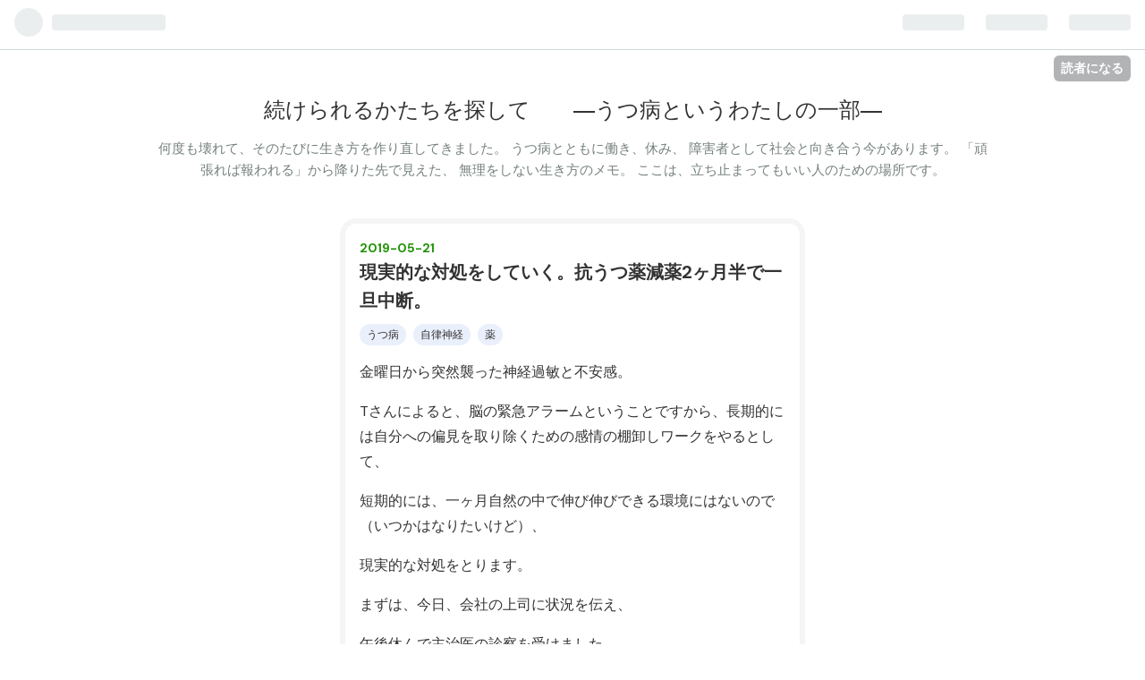

--- FILE ---
content_type: text/html; charset=utf-8
request_url: https://www.artofnaturalway.com/entry/2019/05/21/141810
body_size: 13039
content:
<!DOCTYPE html>
<html
  lang="ja"

data-admin-domain="//blog.hatena.ne.jp"
data-admin-origin="https://blog.hatena.ne.jp"
data-author="ketoraaa"
data-avail-langs="ja en"
data-blog="naturalway.hatenablog.jp"
data-blog-host="naturalway.hatenablog.jp"
data-blog-is-public="1"
data-blog-name="続けられるかたちを探して　　―うつ病というわたしの一部―"
data-blog-owner="ketoraaa"
data-blog-show-ads=""
data-blog-show-sleeping-ads=""
data-blog-uri="https://www.artofnaturalway.com/"
data-blog-uuid="8599973812297937557"
data-blogs-uri-base="https://www.artofnaturalway.com"
data-brand="pro"
data-data-layer="{&quot;hatenablog&quot;:{&quot;admin&quot;:{},&quot;analytics&quot;:{&quot;brand_property_id&quot;:&quot;&quot;,&quot;measurement_id&quot;:&quot;&quot;,&quot;non_sampling_property_id&quot;:&quot;&quot;,&quot;property_id&quot;:&quot;UA-126257702-1&quot;,&quot;separated_property_id&quot;:&quot;UA-29716941-26&quot;},&quot;blog&quot;:{&quot;blog_id&quot;:&quot;8599973812297937557&quot;,&quot;content_seems_japanese&quot;:&quot;true&quot;,&quot;disable_ads&quot;:&quot;custom_domain&quot;,&quot;enable_ads&quot;:&quot;false&quot;,&quot;enable_keyword_link&quot;:&quot;false&quot;,&quot;entry_show_footer_related_entries&quot;:&quot;true&quot;,&quot;force_pc_view&quot;:&quot;false&quot;,&quot;is_public&quot;:&quot;true&quot;,&quot;is_responsive_view&quot;:&quot;false&quot;,&quot;is_sleeping&quot;:&quot;false&quot;,&quot;lang&quot;:&quot;ja&quot;,&quot;name&quot;:&quot;\u7d9a\u3051\u3089\u308c\u308b\u304b\u305f\u3061\u3092\u63a2\u3057\u3066\u3000\u3000\u2015\u3046\u3064\u75c5\u3068\u3044\u3046\u308f\u305f\u3057\u306e\u4e00\u90e8\u2015&quot;,&quot;owner_name&quot;:&quot;ketoraaa&quot;,&quot;uri&quot;:&quot;https://www.artofnaturalway.com/&quot;},&quot;brand&quot;:&quot;pro&quot;,&quot;page_id&quot;:&quot;entry&quot;,&quot;permalink_entry&quot;:{&quot;author_name&quot;:&quot;ketoraaa&quot;,&quot;categories&quot;:&quot;\u3046\u3064\u75c5\t\u81ea\u5f8b\u795e\u7d4c\t\u85ac&quot;,&quot;character_count&quot;:599,&quot;date&quot;:&quot;2019-05-21&quot;,&quot;entry_id&quot;:&quot;17680117127154142868&quot;,&quot;first_category&quot;:&quot;\u3046\u3064\u75c5&quot;,&quot;hour&quot;:&quot;14&quot;,&quot;title&quot;:&quot;\u73fe\u5b9f\u7684\u306a\u5bfe\u51e6\u3092\u3057\u3066\u3044\u304f\u3002\u6297\u3046\u3064\u85ac\u6e1b\u85ac2\u30f6\u6708\u534a\u3067\u4e00\u65e6\u4e2d\u65ad\u3002&quot;,&quot;uri&quot;:&quot;https://www.artofnaturalway.com/entry/2019/05/21/141810&quot;},&quot;pro&quot;:&quot;pro&quot;,&quot;router_type&quot;:&quot;blogs&quot;}}"
data-device="pc"
data-dont-recommend-pro="false"
data-global-domain="https://hatena.blog"
data-globalheader-color="b"
data-globalheader-type="pc"
data-has-touch-view="1"
data-help-url="https://help.hatenablog.com"
data-page="entry"
data-parts-domain="https://hatenablog-parts.com"
data-plus-available="1"
data-pro="true"
data-router-type="blogs"
data-sentry-dsn="https://03a33e4781a24cf2885099fed222b56d@sentry.io/1195218"
data-sentry-environment="production"
data-sentry-sample-rate="0.1"
data-static-domain="https://cdn.blog.st-hatena.com"
data-version="bf9b33cb6c06fe563d48131cfbdaa7"




  data-initial-state="{}"

  >
  <head prefix="og: http://ogp.me/ns# fb: http://ogp.me/ns/fb# article: http://ogp.me/ns/article#">

  

  
  <meta name="viewport" content="width=device-width, initial-scale=1.0" />


  


  

  <meta name="robots" content="max-image-preview:large" />


  <meta charset="utf-8"/>
  <meta http-equiv="X-UA-Compatible" content="IE=7; IE=9; IE=10; IE=11" />
  <title>現実的な対処をしていく。抗うつ薬減薬2ヶ月半で一旦中断。 - 続けられるかたちを探して　　―うつ病というわたしの一部―</title>

  
  <link rel="canonical" href="https://www.artofnaturalway.com/entry/2019/05/21/141810"/>



  

<meta itemprop="name" content="現実的な対処をしていく。抗うつ薬減薬2ヶ月半で一旦中断。 - 続けられるかたちを探して　　―うつ病というわたしの一部―"/>

  <meta itemprop="image" content="https://cdn.image.st-hatena.com/image/scale/e7a1a8f4407c97efcedae82e7d9bdfc16fc60a74/backend=imagemagick;version=1;width=1300/https%3A%2F%2Fcdn-ak.f.st-hatena.com%2Fimages%2Ffotolife%2Fk%2Fketoraaa%2F20190521%2F20190521141738.jpg"/>


  <meta property="og:title" content="現実的な対処をしていく。抗うつ薬減薬2ヶ月半で一旦中断。 - 続けられるかたちを探して　　―うつ病というわたしの一部―"/>
<meta property="og:type" content="article"/>
  <meta property="og:url" content="https://www.artofnaturalway.com/entry/2019/05/21/141810"/>

  <meta property="og:image" content="https://cdn.image.st-hatena.com/image/scale/e7a1a8f4407c97efcedae82e7d9bdfc16fc60a74/backend=imagemagick;version=1;width=1300/https%3A%2F%2Fcdn-ak.f.st-hatena.com%2Fimages%2Ffotolife%2Fk%2Fketoraaa%2F20190521%2F20190521141738.jpg"/>

<meta property="og:image:alt" content="現実的な対処をしていく。抗うつ薬減薬2ヶ月半で一旦中断。 - 続けられるかたちを探して　　―うつ病というわたしの一部―"/>
    <meta property="og:description" content="金曜日から突然襲った神経過敏と不安感。 Tさんによると、脳の緊急アラームということですから、長期的には自分への偏見を取り除くための感情の棚卸しワークをやるとして、 短期的には、一ヶ月自然の中で伸び伸びできる環境にはないので（いつかはなりたいけど）、 現実的な対処をとります。 まずは、今日、会社の上司に状況を伝え、 午後休んで主治医の診察を受けました。 主治医の見立てでは、 楽しく楽しくないじゃなくて、ちょっとインドが濃かったかなぁー。 抗うつ薬の中断症状の可能性もあるので、とりあえず、2日ごとにしていた抗うつ薬は毎日に戻してOK。 それ以外の精神安定剤ジアゼパムと睡眠薬マイスリーの対処も、わた…" />
<meta property="og:site_name" content="続けられるかたちを探して　　―うつ病というわたしの一部―"/>

  <meta property="article:published_time" content="2019-05-21T05:18:10Z" />

    <meta property="article:tag" content="うつ病" />
    <meta property="article:tag" content="自律神経" />
    <meta property="article:tag" content="薬" />
      <meta name="twitter:card"  content="summary_large_image" />
    <meta name="twitter:image" content="https://cdn.image.st-hatena.com/image/scale/e7a1a8f4407c97efcedae82e7d9bdfc16fc60a74/backend=imagemagick;version=1;width=1300/https%3A%2F%2Fcdn-ak.f.st-hatena.com%2Fimages%2Ffotolife%2Fk%2Fketoraaa%2F20190521%2F20190521141738.jpg" />  <meta name="twitter:title" content="現実的な対処をしていく。抗うつ薬減薬2ヶ月半で一旦中断。 - 続けられるかたちを探して　　―うつ病というわたしの一部―" />    <meta name="twitter:description" content="金曜日から突然襲った神経過敏と不安感。 Tさんによると、脳の緊急アラームということですから、長期的には自分への偏見を取り除くための感情の棚卸しワークをやるとして、 短期的には、一ヶ月自然の中で伸び伸びできる環境にはないので（いつかはなりたいけど）、 現実的な対処をとります。 まずは、今日、会社の上司に状況を伝え、 午後…" />  <meta name="twitter:app:name:iphone" content="はてなブログアプリ" />
  <meta name="twitter:app:id:iphone" content="583299321" />
  <meta name="twitter:app:url:iphone" content="hatenablog:///open?uri=https%3A%2F%2Fwww.artofnaturalway.com%2Fentry%2F2019%2F05%2F21%2F141810" />  <meta name="twitter:site" content="@Naturalway_2020" />
  
    <meta name="description" content="金曜日から突然襲った神経過敏と不安感。 Tさんによると、脳の緊急アラームということですから、長期的には自分への偏見を取り除くための感情の棚卸しワークをやるとして、 短期的には、一ヶ月自然の中で伸び伸びできる環境にはないので（いつかはなりたいけど）、 現実的な対処をとります。 まずは、今日、会社の上司に状況を伝え、 午後休んで主治医の診察を受けました。 主治医の見立てでは、 楽しく楽しくないじゃなくて、ちょっとインドが濃かったかなぁー。 抗うつ薬の中断症状の可能性もあるので、とりあえず、2日ごとにしていた抗うつ薬は毎日に戻してOK。 それ以外の精神安定剤ジアゼパムと睡眠薬マイスリーの対処も、わた…" />
    <meta name="keywords" content="うつ病, うつ病体験ブログ, うつ病体験談, うつ病闘病記, うつ病克服, うつ病治療, 休職, メンタルヘルス, 精神疾患, うつ病回復, うつ病記録, うつ病ブログ, うつ病と仕事, うつ病と生活, うつ病支援, うつ病セルフケア" />


  
<script
  id="embed-gtm-data-layer-loader"
  data-data-layer-page-specific="{&quot;hatenablog&quot;:{&quot;blogs_permalink&quot;:{&quot;blog_afc_issued&quot;:&quot;false&quot;,&quot;has_related_entries_with_elasticsearch&quot;:&quot;true&quot;,&quot;is_author_pro&quot;:&quot;true&quot;,&quot;is_blog_sleeping&quot;:&quot;false&quot;,&quot;entry_afc_issued&quot;:&quot;false&quot;}}}"
>
(function() {
  function loadDataLayer(elem, attrName) {
    if (!elem) { return {}; }
    var json = elem.getAttribute(attrName);
    if (!json) { return {}; }
    return JSON.parse(json);
  }

  var globalVariables = loadDataLayer(
    document.documentElement,
    'data-data-layer'
  );
  var pageSpecificVariables = loadDataLayer(
    document.getElementById('embed-gtm-data-layer-loader'),
    'data-data-layer-page-specific'
  );

  var variables = [globalVariables, pageSpecificVariables];

  if (!window.dataLayer) {
    window.dataLayer = [];
  }

  for (var i = 0; i < variables.length; i++) {
    window.dataLayer.push(variables[i]);
  }
})();
</script>

<!-- Google Tag Manager -->
<script>(function(w,d,s,l,i){w[l]=w[l]||[];w[l].push({'gtm.start':
new Date().getTime(),event:'gtm.js'});var f=d.getElementsByTagName(s)[0],
j=d.createElement(s),dl=l!='dataLayer'?'&l='+l:'';j.async=true;j.src=
'https://www.googletagmanager.com/gtm.js?id='+i+dl;f.parentNode.insertBefore(j,f);
})(window,document,'script','dataLayer','GTM-P4CXTW');</script>
<!-- End Google Tag Manager -->











  <link rel="shortcut icon" href="https://www.artofnaturalway.com/icon/favicon">
<link rel="apple-touch-icon" href="https://www.artofnaturalway.com/icon/touch">
<link rel="icon" sizes="192x192" href="https://www.artofnaturalway.com/icon/link">

  

<link rel="alternate" type="application/atom+xml" title="Atom" href="https://www.artofnaturalway.com/feed"/>
<link rel="alternate" type="application/rss+xml" title="RSS2.0" href="https://www.artofnaturalway.com/rss"/>

  <link rel="alternate" type="application/json+oembed" href="https://hatena.blog/oembed?url=https%3A%2F%2Fwww.artofnaturalway.com%2Fentry%2F2019%2F05%2F21%2F141810&amp;format=json" title="oEmbed Profile of 現実的な対処をしていく。抗うつ薬減薬2ヶ月半で一旦中断。"/>
<link rel="alternate" type="text/xml+oembed" href="https://hatena.blog/oembed?url=https%3A%2F%2Fwww.artofnaturalway.com%2Fentry%2F2019%2F05%2F21%2F141810&amp;format=xml" title="oEmbed Profile of 現実的な対処をしていく。抗うつ薬減薬2ヶ月半で一旦中断。"/>
  
  <link rel="author" href="http://www.hatena.ne.jp/ketoraaa/">

  

  
      <link rel="preload" href="https://cdn-ak.f.st-hatena.com/images/fotolife/k/ketoraaa/20190521/20190521141738.jpg" as="image"/>


  
    
<link rel="stylesheet" type="text/css" href="https://cdn.blog.st-hatena.com/css/blog.css?version=bf9b33cb6c06fe563d48131cfbdaa7"/>

    
  <link rel="stylesheet" type="text/css" href="https://usercss.blog.st-hatena.com/blog_style/8599973812297937557/e5769b237866ba577559879498f412546424a6fd"/>
  
  

  

  
<script> </script>

  
<style>
  div#google_afc_user,
  div.google-afc-user-container,
  div.google_afc_image,
  div.google_afc_blocklink {
      display: block !important;
  }
</style>


  

  
    <script type="application/ld+json">{"@context":"http://schema.org","@type":"Article","dateModified":"2019-05-22T08:27:47+09:00","datePublished":"2019-05-21T14:18:10+09:00","description":"金曜日から突然襲った神経過敏と不安感。 Tさんによると、脳の緊急アラームということですから、長期的には自分への偏見を取り除くための感情の棚卸しワークをやるとして、 短期的には、一ヶ月自然の中で伸び伸びできる環境にはないので（いつかはなりたいけど）、 現実的な対処をとります。 まずは、今日、会社の上司に状況を伝え、 午後休んで主治医の診察を受けました。 主治医の見立てでは、 楽しく楽しくないじゃなくて、ちょっとインドが濃かったかなぁー。 抗うつ薬の中断症状の可能性もあるので、とりあえず、2日ごとにしていた抗うつ薬は毎日に戻してOK。 それ以外の精神安定剤ジアゼパムと睡眠薬マイスリーの対処も、わた…","headline":"現実的な対処をしていく。抗うつ薬減薬2ヶ月半で一旦中断。","image":["https://cdn-ak.f.st-hatena.com/images/fotolife/k/ketoraaa/20190521/20190521141738.jpg"],"mainEntityOfPage":{"@id":"https://www.artofnaturalway.com/entry/2019/05/21/141810","@type":"WebPage"}}</script>

  

  <script async src="https://pagead2.googlesyndication.com/pagead/js/adsbygoogle.js"></script>
<script>
  (adsbygoogle = window.adsbygoogle || []).push({
    google_ad_client: "ca-pub-8774483982269650",
    enable_page_level_ads: true
  });
</script>
<link rel="stylesheet" href="https://maxcdn.bootstrapcdn.com/font-awesome/4.7.0/css/font-awesome.min.css">
<script src="https://ajax.googleapis.com/ajax/libs/jquery/3.4.1/jquery.min.js"></script>

  

</head>

  <body class="page-entry category-うつ病 category-自律神経 category-薬 globalheader-ng-enabled">
    

<div id="globalheader-container"
  data-brand="hatenablog"
  
  >
  <iframe id="globalheader" height="37" frameborder="0" allowTransparency="true"></iframe>
</div>


  
  
  
    <nav class="
      blog-controlls
      
    ">
      <div class="blog-controlls-blog-icon">
        <a href="https://www.artofnaturalway.com/">
          <img src="https://cdn.image.st-hatena.com/image/square/debe5fe197bd11a809bd43c4eb1382b3160590a8/backend=imagemagick;height=128;version=1;width=128/https%3A%2F%2Fcdn.user.blog.st-hatena.com%2Fblog_custom_icon%2F142689225%2F1520812689997227" alt="続けられるかたちを探して　　―うつ病というわたしの一部―"/>
        </a>
      </div>
      <div class="blog-controlls-title">
        <a href="https://www.artofnaturalway.com/">続けられるかたちを探して　　―うつ病というわたしの一部―</a>
      </div>
      <a href="https://blog.hatena.ne.jp/ketoraaa/naturalway.hatenablog.jp/subscribe?utm_source=blogs_topright_button&amp;utm_medium=button&amp;utm_campaign=subscribe_blog" class="blog-controlls-subscribe-btn test-blog-header-controlls-subscribe">
        読者になる
      </a>
    </nav>
  

  <div id="container">
    <div id="container-inner">
      <header id="blog-title" data-brand="hatenablog">
  <div id="blog-title-inner" >
    <div id="blog-title-content">
      <h1 id="title"><a href="https://www.artofnaturalway.com/">続けられるかたちを探して　　―うつ病というわたしの一部―</a></h1>
      
        <h2 id="blog-description">何度も壊れて、そのたびに生き方を作り直してきました。  うつ病とともに働き、休み、 障害者として社会と向き合う今があります。  「頑張れば報われる」から降りた先で見えた、 無理をしない生き方のメモ。  ここは、立ち止まってもいい人のための場所です。</h2>
      
    </div>
  </div>
</header>

      

      
      




<div id="content" class="hfeed"
  
  >
  <div id="content-inner">
    <div id="wrapper">
      <div id="main">
        <div id="main-inner">
          

          



          
  
  <!-- google_ad_section_start -->
  <!-- rakuten_ad_target_begin -->
  
  
  

  

  
    
      
        <article class="entry hentry test-hentry js-entry-article date-first autopagerize_page_element chars-800 words-100 mode-html entry-odd" id="entry-17680117127154142868" data-keyword-campaign="" data-uuid="17680117127154142868" data-publication-type="entry">
  <div class="entry-inner">
    <header class="entry-header">
  
    <div class="date entry-date first">
    <a href="https://www.artofnaturalway.com/archive/2019/05/21" rel="nofollow">
      <time datetime="2019-05-21T05:18:10Z" title="2019-05-21T05:18:10Z">
        <span class="date-year">2019</span><span class="hyphen">-</span><span class="date-month">05</span><span class="hyphen">-</span><span class="date-day">21</span>
      </time>
    </a>
      </div>
  <h1 class="entry-title">
  <a href="https://www.artofnaturalway.com/entry/2019/05/21/141810" class="entry-title-link bookmark">現実的な対処をしていく。抗うつ薬減薬2ヶ月半で一旦中断。</a>
</h1>

  
  

  <div class="entry-categories categories">
    
    <a href="https://www.artofnaturalway.com/archive/category/%E3%81%86%E3%81%A4%E7%97%85" class="entry-category-link category-うつ病">うつ病</a>
    
    <a href="https://www.artofnaturalway.com/archive/category/%E8%87%AA%E5%BE%8B%E7%A5%9E%E7%B5%8C" class="entry-category-link category-自律神経">自律神経</a>
    
    <a href="https://www.artofnaturalway.com/archive/category/%E8%96%AC" class="entry-category-link category-薬">薬</a>
    
  </div>


  

  

</header>

    


    <div class="entry-content hatenablog-entry">
  
    <p>金曜日から突然襲った神経過敏と不安感。</p>
<p>Tさんによると、脳の緊急アラームということですから、長期的には自分への偏見を取り除くための感情の棚卸しワークをやるとして、</p>
<p>短期的には、一ヶ月自然の中で伸び伸びできる環境にはないので（いつかはなりたいけど）、</p>
<p>現実的な対処をとります。</p>
<p>まずは、今日、会社の上司に状況を伝え、</p>
<p>午後休んで主治医の診察を受けました。</p>
<p>主治医の見立てでは、</p>
<p>楽しく楽しくないじゃなくて、ちょっとインドが濃かったかなぁー。</p>
<p>抗うつ薬の中断症状の可能性もあるので、とりあえず、2日ごとにしていた抗うつ薬は毎日に戻してOK。</p>
<p>それ以外の精神安定剤ジアゼパムと睡眠薬マイスリーの対処も、わたしがとった方法でOK。</p>
<p>あまり今回の原因を探って不安の火を燃やしても仕方ないので、あえて問題視しないで、神経を休めていこう。</p>
<p>インドバテがあると思うので、こういうのはすぐには戻ってこないから、あーよくならないダメだーじゃなく、1週間単位で8パーセントずつ良くなるような心づもりでゆっくりとコンディションを整えていこう。</p>
<p>コンディションが整ったら、今後の対処について考えていけばよい。</p>
<p>ということでした。</p>
<p><img class="hatena-fotolife" title="f:id:ketoraaa:20190521141738j:image" src="https://cdn-ak.f.st-hatena.com/images/fotolife/k/ketoraaa/20190521/20190521141738.jpg" alt="f:id:ketoraaa:20190521141738j:image" /></p>
<p>薬的には後退だけど、インドにも行ってるし、自分の今のキャパも知れたし、感情の棚卸しのきっかけにもなったし、現実的な対処もしてるし、まあ、いいか。</p>
<p>うんうん。</p>
<p>よくがんばってるよ、わたし。</p>
<p> </p>
<p>ぐっち</p>
    
    




    

  
</div>

    
  <footer class="entry-footer">
    
    <div class="entry-tags-wrapper">
  <div class="entry-tags">  </div>
</div>

    <p class="entry-footer-section track-inview-by-gtm" data-gtm-track-json="{&quot;area&quot;: &quot;finish_reading&quot;}">
  <span class="author vcard"><span class="fn" data-load-nickname="1" data-user-name="ketoraaa" >ketoraaa</span></span>
  <span class="entry-footer-time"><a href="https://www.artofnaturalway.com/entry/2019/05/21/141810"><time data-relative datetime="2019-05-21T05:18:10Z" title="2019-05-21T05:18:10Z" class="updated">2019-05-21 14:18</time></a></span>
  
  
  
    <span class="
      entry-footer-subscribe
      
    " data-test-blog-controlls-subscribe>
      <a href="https://blog.hatena.ne.jp/ketoraaa/naturalway.hatenablog.jp/subscribe?utm_medium=button&amp;utm_campaign=subscribe_blog&amp;utm_source=blogs_entry_footer">
        読者になる
      </a>
    </span>
  
</p>

    
  <div
    class="hatena-star-container"
    data-hatena-star-container
    data-hatena-star-url="https://www.artofnaturalway.com/entry/2019/05/21/141810"
    data-hatena-star-title="現実的な対処をしていく。抗うつ薬減薬2ヶ月半で一旦中断。"
    data-hatena-star-variant="profile-icon"
    data-hatena-star-profile-url-template="https://blog.hatena.ne.jp/{username}/"
  ></div>


    
<div class="social-buttons">
  
  
    <div class="social-button-item">
      <a href="https://b.hatena.ne.jp/entry/s/www.artofnaturalway.com/entry/2019/05/21/141810" class="hatena-bookmark-button" data-hatena-bookmark-url="https://www.artofnaturalway.com/entry/2019/05/21/141810" data-hatena-bookmark-layout="vertical-balloon" data-hatena-bookmark-lang="ja" title="この記事をはてなブックマークに追加"><img src="https://b.st-hatena.com/images/entry-button/button-only.gif" alt="この記事をはてなブックマークに追加" width="20" height="20" style="border: none;" /></a>
    </div>
  
  
    <div class="social-button-item">
      <div class="fb-share-button" data-layout="box_count" data-href="https://www.artofnaturalway.com/entry/2019/05/21/141810"></div>
    </div>
  
  
    
    
    <div class="social-button-item">
      <a
          class="entry-share-button entry-share-button-twitter test-share-button-twitter"
          href="https://x.com/intent/tweet?text=%E7%8F%BE%E5%AE%9F%E7%9A%84%E3%81%AA%E5%AF%BE%E5%87%A6%E3%82%92%E3%81%97%E3%81%A6%E3%81%84%E3%81%8F%E3%80%82%E6%8A%97%E3%81%86%E3%81%A4%E8%96%AC%E6%B8%9B%E8%96%AC2%E3%83%B6%E6%9C%88%E5%8D%8A%E3%81%A7%E4%B8%80%E6%97%A6%E4%B8%AD%E6%96%AD%E3%80%82+-+%E7%B6%9A%E3%81%91%E3%82%89%E3%82%8C%E3%82%8B%E3%81%8B%E3%81%9F%E3%81%A1%E3%82%92%E6%8E%A2%E3%81%97%E3%81%A6%E3%80%80%E3%80%80%E2%80%95%E3%81%86%E3%81%A4%E7%97%85%E3%81%A8%E3%81%84%E3%81%86%E3%82%8F%E3%81%9F%E3%81%97%E3%81%AE%E4%B8%80%E9%83%A8%E2%80%95&amp;url=https%3A%2F%2Fwww.artofnaturalway.com%2Fentry%2F2019%2F05%2F21%2F141810"
          title="X（Twitter）で投稿する"
        ></a>
    </div>
  
  
  
  
  
  
</div>

    

    <div class="customized-footer">
      

        

          <div class="entry-footer-modules" id="entry-footer-secondary-modules">      
<div class="hatena-module hatena-module-related-entries" >
      
  <!-- Hatena-Epic-has-related-entries-with-elasticsearch:true -->
  <div class="hatena-module-title">
    関連記事
  </div>
  <div class="hatena-module-body">
    <ul class="related-entries hatena-urllist urllist-with-thumbnails">
  
  
    
    <li class="urllist-item related-entries-item">
      <div class="urllist-item-inner related-entries-item-inner">
        
          
                      <div class="urllist-date-link related-entries-date-link">
  <a href="https://www.artofnaturalway.com/archive/2020/10/31" rel="nofollow">
    <time datetime="2020-10-30T22:00:00Z" title="2020年10月31日">
      2020-10-31
    </time>
  </a>
</div>

          <a href="https://www.artofnaturalway.com/entry/2020/10/31/070000" class="urllist-title-link related-entries-title-link  urllist-title related-entries-title">まぢ、急に眠れなくなった！</a>




          
          

                      <div class="urllist-entry-body related-entries-entry-body">こんにちは！ 人生を自然で豊かにするヒントを紹介していくブロ…</div>
      </div>
    </li>
  
    
    <li class="urllist-item related-entries-item">
      <div class="urllist-item-inner related-entries-item-inner">
        
          
                      <div class="urllist-date-link related-entries-date-link">
  <a href="https://www.artofnaturalway.com/archive/2020/01/09" rel="nofollow">
    <time datetime="2020-01-08T22:00:42Z" title="2020年1月9日">
      2020-01-09
    </time>
  </a>
</div>

          <a href="https://www.artofnaturalway.com/entry/2020/01/09/070042" class="urllist-title-link related-entries-title-link  urllist-title related-entries-title">不安症治療のエキスパートの講演会開催！！</a>




          
          

                      <div class="urllist-entry-body related-entries-entry-body">ここ最近、どうもだるいな、眠いな、という方、多いんじゃない…</div>
      </div>
    </li>
  
    
    <li class="urllist-item related-entries-item">
      <div class="urllist-item-inner related-entries-item-inner">
        
          
                      <a class="urllist-image-link related-entries-image-link" href="https://www.artofnaturalway.com/entry/2019/06/03/070002">
  <img alt="あなたは断薬できません！向精神薬断薬のスペシャリストに会いに行く。" src="https://cdn.image.st-hatena.com/image/square/480a9659641a14ef3aa44e4c8cd61b54225232a0/backend=imagemagick;height=100;version=1;width=100/https%3A%2F%2Fcdn-ak.f.st-hatena.com%2Fimages%2Ffotolife%2Fk%2Fketoraaa%2F20190528%2F20190528122715.jpg" class="urllist-image related-entries-image" title="あなたは断薬できません！向精神薬断薬のスペシャリストに会いに行く。" width="100" height="100" loading="lazy">
</a>
            <div class="urllist-date-link related-entries-date-link">
  <a href="https://www.artofnaturalway.com/archive/2019/06/03" rel="nofollow">
    <time datetime="2019-06-02T22:00:02Z" title="2019年6月3日">
      2019-06-03
    </time>
  </a>
</div>

          <a href="https://www.artofnaturalway.com/entry/2019/06/03/070002" class="urllist-title-link related-entries-title-link  urllist-title related-entries-title">あなたは断薬できません！向精神薬断薬のスペシャリストに会いに行く。</a>




          
          

                      <div class="urllist-entry-body related-entries-entry-body">このブログにも何度か登場し、著書も紹介している、向精神薬の…</div>
      </div>
    </li>
  
    
    <li class="urllist-item related-entries-item">
      <div class="urllist-item-inner related-entries-item-inner">
        
          
                      <a class="urllist-image-link related-entries-image-link" href="https://www.artofnaturalway.com/entry/2019/05/18/081429">
  <img alt="抗うつ薬減薬2ヶ月半！昨日から、あの不安な感じが出てきました。" src="https://cdn.image.st-hatena.com/image/square/e771f8ca9aaa2f3d5c25aa8c07082b8c7410f1ee/backend=imagemagick;height=100;version=1;width=100/https%3A%2F%2Fcdn-ak.f.st-hatena.com%2Fimages%2Ffotolife%2Fk%2Fketoraaa%2F20190518%2F20190518093738.jpg" class="urllist-image related-entries-image" title="抗うつ薬減薬2ヶ月半！昨日から、あの不安な感じが出てきました。" width="100" height="100" loading="lazy">
</a>
            <div class="urllist-date-link related-entries-date-link">
  <a href="https://www.artofnaturalway.com/archive/2019/05/18" rel="nofollow">
    <time datetime="2019-05-17T23:14:29Z" title="2019年5月18日">
      2019-05-18
    </time>
  </a>
</div>

          <a href="https://www.artofnaturalway.com/entry/2019/05/18/081429" class="urllist-title-link related-entries-title-link  urllist-title related-entries-title">抗うつ薬減薬2ヶ月半！昨日から、あの不安な感じが出てきました。</a>




          
          

                      <div class="urllist-entry-body related-entries-entry-body">久しぶりです。 10ヶ月ぶりくらいですかね。 関連記事：緊急事…</div>
      </div>
    </li>
  
    
    <li class="urllist-item related-entries-item">
      <div class="urllist-item-inner related-entries-item-inner">
        
          
                      <a class="urllist-image-link related-entries-image-link" href="https://www.artofnaturalway.com/entry/2018/11/16/080845">
  <img alt="3度目の休職でも、2カ月間で復職できた3つのポイント" src="https://cdn.image.st-hatena.com/image/square/698b6ef1172bf33f1c1dd259e34ba9438ec12eff/backend=imagemagick;height=100;version=1;width=100/https%3A%2F%2Fcdn-ak.f.st-hatena.com%2Fimages%2Ffotolife%2Fk%2Fketoraaa%2F20181115%2F20181115200111.jpg" class="urllist-image related-entries-image" title="3度目の休職でも、2カ月間で復職できた3つのポイント" width="100" height="100" loading="lazy">
</a>
            <div class="urllist-date-link related-entries-date-link">
  <a href="https://www.artofnaturalway.com/archive/2018/11/16" rel="nofollow">
    <time datetime="2018-11-15T23:08:45Z" title="2018年11月16日">
      2018-11-16
    </time>
  </a>
</div>

          <a href="https://www.artofnaturalway.com/entry/2018/11/16/080845" class="urllist-title-link related-entries-title-link  urllist-title related-entries-title">3度目の休職でも、2カ月間で復職できた3つのポイント</a>




          
          

                      <div class="urllist-entry-body related-entries-entry-body">こんにちは。ケトラーです。 2018年8月から9月まで、「神経衰弱…</div>
      </div>
    </li>
  
</ul>

  </div>
</div>
  </div>
        

      
    </div>
    
  <div class="comment-box js-comment-box">
    
    <ul class="comment js-comment">
      <li class="read-more-comments" style="display: none;"><a>もっと読む</a></li>
    </ul>
    
      <a class="leave-comment-title js-leave-comment-title">コメントを書く</a>
    
  </div>

  </footer>

  </div>
</article>

      
      
    
  

  
  <!-- rakuten_ad_target_end -->
  <!-- google_ad_section_end -->
  
  
  
  <div class="pager pager-permalink permalink">
    
      
      <span class="pager-prev">
        <a href="https://www.artofnaturalway.com/entry/2019/05/22/070005" rel="prev">
          <span class="pager-arrow">&laquo; </span>
          インド一人旅4日目その2。シロダーラ初体…
        </a>
      </span>
    
    
      
      <span class="pager-next">
        <a href="https://www.artofnaturalway.com/entry/2019/05/21/070014" rel="next">
          インド一人旅4日目その1。SWASTI YOGA。
          <span class="pager-arrow"> &raquo;</span>
        </a>
      </span>
    
  </div>


  



        </div>
      </div>

      <aside id="box1">
  <div id="box1-inner">
  </div>
</aside>

    </div><!-- #wrapper -->

    
<aside id="box2">
  
  <div id="box2-inner">
    
      

<div class="hatena-module hatena-module-profile">
  <div class="hatena-module-title">
    プロフィール
  </div>
  <div class="hatena-module-body">
    
    <a href="https://www.artofnaturalway.com/about" class="profile-icon-link">
      <img src="https://cdn.profile-image.st-hatena.com/users/ketoraaa/profile.png?1682305781"
      alt="id:ketoraaa" class="profile-icon" />
    </a>
    

    
    <span class="id">
      <a href="https://www.artofnaturalway.com/about" class="hatena-id-link"><span data-load-nickname="1" data-user-name="ketoraaa">id:ketoraaa</span></a>
      
  
  
    <a href="https://blog.hatena.ne.jp/-/pro?plus_via=blog_plus_badge&amp;utm_source=pro_badge&amp;utm_medium=referral&amp;utm_campaign=register_pro" title="はてなブログPro"><i class="badge-type-pro">はてなブログPro</i></a>
  


    </span>
    

    

    
    <div class="profile-description">
      <p>関東生まれ沖縄在住。元公務員。公務員時代に3度の休職と復職を経験。うつを通じて、病気はアップデートのサインで、全てはハッピーに向かうだけととらえ方が変化。沖縄に移住し、自然体の生き方を模索中。</p>

    </div>
    

    
      <div class="hatena-follow-button-box btn-subscribe js-hatena-follow-button-box"
  
  >

  <a href="#" class="hatena-follow-button js-hatena-follow-button">
    <span class="subscribing">
      <span class="foreground">読者です</span>
      <span class="background">読者をやめる</span>
    </span>
    <span class="unsubscribing" data-track-name="profile-widget-subscribe-button" data-track-once>
      <span class="foreground">読者になる</span>
      <span class="background">読者になる</span>
    </span>
  </a>
  <div class="subscription-count-box js-subscription-count-box">
    <i></i>
    <u></u>
    <span class="subscription-count js-subscription-count">
    </span>
  </div>
</div>

    

    
      <div class="hatena-follow-button-box">
        <a href="https://twitter.com/Naturalway_2020" title="X（Twitter）アカウント" class="btn-twitter" data-lang="ja">
          <img src="https://cdn.blog.st-hatena.com/images/theme/plofile-socialize-x.svg?version=bf9b33cb6c06fe563d48131cfbdaa7" alt="X">
          <span>
            @Naturalway_2020をフォロー
          </span>
        </a>
      </div>
    

    <div class="profile-about">
      <a href="https://www.artofnaturalway.com/about">このブログについて</a>
    </div>

  </div>
</div>

    
      <div class="hatena-module hatena-module-links">
  <div class="hatena-module-title">
    リンク
  </div>
  <div class="hatena-module-body">
    <ul class="hatena-urllist">
      
        <li>
          <a href="https://www.artofnaturalway.com/entry/reccomend">おすすめ記事一覧</a>
        </li>
      
    </ul>
  </div>
</div>

    
      <div class="hatena-module hatena-module-search-box">
  <div class="hatena-module-title">
    検索
  </div>
  <div class="hatena-module-body">
    <form class="search-form" role="search" action="https://www.artofnaturalway.com/search" method="get">
  <input type="text" name="q" class="search-module-input" value="" placeholder="記事を検索" required>
  <input type="submit" value="検索" class="search-module-button" />
</form>

  </div>
</div>

    
      <div class="hatena-module hatena-module-recent-entries ">
  <div class="hatena-module-title">
    <a href="https://www.artofnaturalway.com/archive">
      最新記事
    </a>
  </div>
  <div class="hatena-module-body">
    <ul class="recent-entries hatena-urllist ">
  
  
    
    <li class="urllist-item recent-entries-item">
      <div class="urllist-item-inner recent-entries-item-inner">
        
          
          
          <a href="https://www.artofnaturalway.com/entry/2026/01/19/070000" class="urllist-title-link recent-entries-title-link  urllist-title recent-entries-title">9年目のブログ</a>




          
          

                </div>
    </li>
  
    
    <li class="urllist-item recent-entries-item">
      <div class="urllist-item-inner recent-entries-item-inner">
        
          
          
          <a href="https://www.artofnaturalway.com/entry/2026/01/12/070000" class="urllist-title-link recent-entries-title-link  urllist-title recent-entries-title">AIが選んだ、私のブログのベスト記事5選</a>




          
          

                </div>
    </li>
  
    
    <li class="urllist-item recent-entries-item">
      <div class="urllist-item-inner recent-entries-item-inner">
        
          
          
          <a href="https://www.artofnaturalway.com/entry/2026/01/05/070000" class="urllist-title-link recent-entries-title-link  urllist-title recent-entries-title">構造摂理は、「道具」の一つである</a>




          
          

                </div>
    </li>
  
    
    <li class="urllist-item recent-entries-item">
      <div class="urllist-item-inner recent-entries-item-inner">
        
          
          
          <a href="https://www.artofnaturalway.com/entry/2026/01/04/155612" class="urllist-title-link recent-entries-title-link  urllist-title recent-entries-title">おすすめ記事と、このブログについて</a>




          
          

                </div>
    </li>
  
    
    <li class="urllist-item recent-entries-item">
      <div class="urllist-item-inner recent-entries-item-inner">
        
          
          
          <a href="https://www.artofnaturalway.com/entry/2025/12/31/070000" class="urllist-title-link recent-entries-title-link  urllist-title recent-entries-title">成長し続けなくてもいい——壊れにくく生きるという視点</a>




          
          

                </div>
    </li>
  
</ul>

      </div>
</div>

    
      

<div class="hatena-module hatena-module-archive" data-archive-type="default" data-archive-url="https://www.artofnaturalway.com/archive">
  <div class="hatena-module-title">
    <a href="https://www.artofnaturalway.com/archive">月別アーカイブ</a>
  </div>
  <div class="hatena-module-body">
    
      
        <ul class="hatena-urllist">
          
            <li class="archive-module-year archive-module-year-hidden" data-year="2026">
              <div class="archive-module-button">
                <span class="archive-module-hide-button">▼</span>
                <span class="archive-module-show-button">▶</span>
              </div>
              <a href="https://www.artofnaturalway.com/archive/2026" class="archive-module-year-title archive-module-year-2026">
                2026
              </a>
              <ul class="archive-module-months">
                
                  <li class="archive-module-month">
                    <a href="https://www.artofnaturalway.com/archive/2026/01" class="archive-module-month-title archive-module-month-2026-1">
                      2026 / 1
                    </a>
                  </li>
                
              </ul>
            </li>
          
            <li class="archive-module-year archive-module-year-hidden" data-year="2025">
              <div class="archive-module-button">
                <span class="archive-module-hide-button">▼</span>
                <span class="archive-module-show-button">▶</span>
              </div>
              <a href="https://www.artofnaturalway.com/archive/2025" class="archive-module-year-title archive-module-year-2025">
                2025
              </a>
              <ul class="archive-module-months">
                
                  <li class="archive-module-month">
                    <a href="https://www.artofnaturalway.com/archive/2025/12" class="archive-module-month-title archive-module-month-2025-12">
                      2025 / 12
                    </a>
                  </li>
                
                  <li class="archive-module-month">
                    <a href="https://www.artofnaturalway.com/archive/2025/10" class="archive-module-month-title archive-module-month-2025-10">
                      2025 / 10
                    </a>
                  </li>
                
                  <li class="archive-module-month">
                    <a href="https://www.artofnaturalway.com/archive/2025/09" class="archive-module-month-title archive-module-month-2025-9">
                      2025 / 9
                    </a>
                  </li>
                
                  <li class="archive-module-month">
                    <a href="https://www.artofnaturalway.com/archive/2025/08" class="archive-module-month-title archive-module-month-2025-8">
                      2025 / 8
                    </a>
                  </li>
                
                  <li class="archive-module-month">
                    <a href="https://www.artofnaturalway.com/archive/2025/07" class="archive-module-month-title archive-module-month-2025-7">
                      2025 / 7
                    </a>
                  </li>
                
                  <li class="archive-module-month">
                    <a href="https://www.artofnaturalway.com/archive/2025/06" class="archive-module-month-title archive-module-month-2025-6">
                      2025 / 6
                    </a>
                  </li>
                
                  <li class="archive-module-month">
                    <a href="https://www.artofnaturalway.com/archive/2025/05" class="archive-module-month-title archive-module-month-2025-5">
                      2025 / 5
                    </a>
                  </li>
                
                  <li class="archive-module-month">
                    <a href="https://www.artofnaturalway.com/archive/2025/04" class="archive-module-month-title archive-module-month-2025-4">
                      2025 / 4
                    </a>
                  </li>
                
                  <li class="archive-module-month">
                    <a href="https://www.artofnaturalway.com/archive/2025/03" class="archive-module-month-title archive-module-month-2025-3">
                      2025 / 3
                    </a>
                  </li>
                
                  <li class="archive-module-month">
                    <a href="https://www.artofnaturalway.com/archive/2025/02" class="archive-module-month-title archive-module-month-2025-2">
                      2025 / 2
                    </a>
                  </li>
                
                  <li class="archive-module-month">
                    <a href="https://www.artofnaturalway.com/archive/2025/01" class="archive-module-month-title archive-module-month-2025-1">
                      2025 / 1
                    </a>
                  </li>
                
              </ul>
            </li>
          
            <li class="archive-module-year archive-module-year-hidden" data-year="2024">
              <div class="archive-module-button">
                <span class="archive-module-hide-button">▼</span>
                <span class="archive-module-show-button">▶</span>
              </div>
              <a href="https://www.artofnaturalway.com/archive/2024" class="archive-module-year-title archive-module-year-2024">
                2024
              </a>
              <ul class="archive-module-months">
                
                  <li class="archive-module-month">
                    <a href="https://www.artofnaturalway.com/archive/2024/12" class="archive-module-month-title archive-module-month-2024-12">
                      2024 / 12
                    </a>
                  </li>
                
                  <li class="archive-module-month">
                    <a href="https://www.artofnaturalway.com/archive/2024/11" class="archive-module-month-title archive-module-month-2024-11">
                      2024 / 11
                    </a>
                  </li>
                
                  <li class="archive-module-month">
                    <a href="https://www.artofnaturalway.com/archive/2024/10" class="archive-module-month-title archive-module-month-2024-10">
                      2024 / 10
                    </a>
                  </li>
                
                  <li class="archive-module-month">
                    <a href="https://www.artofnaturalway.com/archive/2024/09" class="archive-module-month-title archive-module-month-2024-9">
                      2024 / 9
                    </a>
                  </li>
                
                  <li class="archive-module-month">
                    <a href="https://www.artofnaturalway.com/archive/2024/07" class="archive-module-month-title archive-module-month-2024-7">
                      2024 / 7
                    </a>
                  </li>
                
                  <li class="archive-module-month">
                    <a href="https://www.artofnaturalway.com/archive/2024/06" class="archive-module-month-title archive-module-month-2024-6">
                      2024 / 6
                    </a>
                  </li>
                
                  <li class="archive-module-month">
                    <a href="https://www.artofnaturalway.com/archive/2024/05" class="archive-module-month-title archive-module-month-2024-5">
                      2024 / 5
                    </a>
                  </li>
                
                  <li class="archive-module-month">
                    <a href="https://www.artofnaturalway.com/archive/2024/04" class="archive-module-month-title archive-module-month-2024-4">
                      2024 / 4
                    </a>
                  </li>
                
                  <li class="archive-module-month">
                    <a href="https://www.artofnaturalway.com/archive/2024/03" class="archive-module-month-title archive-module-month-2024-3">
                      2024 / 3
                    </a>
                  </li>
                
                  <li class="archive-module-month">
                    <a href="https://www.artofnaturalway.com/archive/2024/02" class="archive-module-month-title archive-module-month-2024-2">
                      2024 / 2
                    </a>
                  </li>
                
                  <li class="archive-module-month">
                    <a href="https://www.artofnaturalway.com/archive/2024/01" class="archive-module-month-title archive-module-month-2024-1">
                      2024 / 1
                    </a>
                  </li>
                
              </ul>
            </li>
          
            <li class="archive-module-year archive-module-year-hidden" data-year="2023">
              <div class="archive-module-button">
                <span class="archive-module-hide-button">▼</span>
                <span class="archive-module-show-button">▶</span>
              </div>
              <a href="https://www.artofnaturalway.com/archive/2023" class="archive-module-year-title archive-module-year-2023">
                2023
              </a>
              <ul class="archive-module-months">
                
                  <li class="archive-module-month">
                    <a href="https://www.artofnaturalway.com/archive/2023/12" class="archive-module-month-title archive-module-month-2023-12">
                      2023 / 12
                    </a>
                  </li>
                
                  <li class="archive-module-month">
                    <a href="https://www.artofnaturalway.com/archive/2023/11" class="archive-module-month-title archive-module-month-2023-11">
                      2023 / 11
                    </a>
                  </li>
                
                  <li class="archive-module-month">
                    <a href="https://www.artofnaturalway.com/archive/2023/10" class="archive-module-month-title archive-module-month-2023-10">
                      2023 / 10
                    </a>
                  </li>
                
                  <li class="archive-module-month">
                    <a href="https://www.artofnaturalway.com/archive/2023/09" class="archive-module-month-title archive-module-month-2023-9">
                      2023 / 9
                    </a>
                  </li>
                
                  <li class="archive-module-month">
                    <a href="https://www.artofnaturalway.com/archive/2023/08" class="archive-module-month-title archive-module-month-2023-8">
                      2023 / 8
                    </a>
                  </li>
                
                  <li class="archive-module-month">
                    <a href="https://www.artofnaturalway.com/archive/2023/07" class="archive-module-month-title archive-module-month-2023-7">
                      2023 / 7
                    </a>
                  </li>
                
                  <li class="archive-module-month">
                    <a href="https://www.artofnaturalway.com/archive/2023/06" class="archive-module-month-title archive-module-month-2023-6">
                      2023 / 6
                    </a>
                  </li>
                
                  <li class="archive-module-month">
                    <a href="https://www.artofnaturalway.com/archive/2023/05" class="archive-module-month-title archive-module-month-2023-5">
                      2023 / 5
                    </a>
                  </li>
                
                  <li class="archive-module-month">
                    <a href="https://www.artofnaturalway.com/archive/2023/02" class="archive-module-month-title archive-module-month-2023-2">
                      2023 / 2
                    </a>
                  </li>
                
                  <li class="archive-module-month">
                    <a href="https://www.artofnaturalway.com/archive/2023/01" class="archive-module-month-title archive-module-month-2023-1">
                      2023 / 1
                    </a>
                  </li>
                
              </ul>
            </li>
          
            <li class="archive-module-year archive-module-year-hidden" data-year="2022">
              <div class="archive-module-button">
                <span class="archive-module-hide-button">▼</span>
                <span class="archive-module-show-button">▶</span>
              </div>
              <a href="https://www.artofnaturalway.com/archive/2022" class="archive-module-year-title archive-module-year-2022">
                2022
              </a>
              <ul class="archive-module-months">
                
                  <li class="archive-module-month">
                    <a href="https://www.artofnaturalway.com/archive/2022/12" class="archive-module-month-title archive-module-month-2022-12">
                      2022 / 12
                    </a>
                  </li>
                
                  <li class="archive-module-month">
                    <a href="https://www.artofnaturalway.com/archive/2022/11" class="archive-module-month-title archive-module-month-2022-11">
                      2022 / 11
                    </a>
                  </li>
                
                  <li class="archive-module-month">
                    <a href="https://www.artofnaturalway.com/archive/2022/10" class="archive-module-month-title archive-module-month-2022-10">
                      2022 / 10
                    </a>
                  </li>
                
                  <li class="archive-module-month">
                    <a href="https://www.artofnaturalway.com/archive/2022/09" class="archive-module-month-title archive-module-month-2022-9">
                      2022 / 9
                    </a>
                  </li>
                
                  <li class="archive-module-month">
                    <a href="https://www.artofnaturalway.com/archive/2022/08" class="archive-module-month-title archive-module-month-2022-8">
                      2022 / 8
                    </a>
                  </li>
                
                  <li class="archive-module-month">
                    <a href="https://www.artofnaturalway.com/archive/2022/07" class="archive-module-month-title archive-module-month-2022-7">
                      2022 / 7
                    </a>
                  </li>
                
                  <li class="archive-module-month">
                    <a href="https://www.artofnaturalway.com/archive/2022/06" class="archive-module-month-title archive-module-month-2022-6">
                      2022 / 6
                    </a>
                  </li>
                
                  <li class="archive-module-month">
                    <a href="https://www.artofnaturalway.com/archive/2022/05" class="archive-module-month-title archive-module-month-2022-5">
                      2022 / 5
                    </a>
                  </li>
                
                  <li class="archive-module-month">
                    <a href="https://www.artofnaturalway.com/archive/2022/04" class="archive-module-month-title archive-module-month-2022-4">
                      2022 / 4
                    </a>
                  </li>
                
                  <li class="archive-module-month">
                    <a href="https://www.artofnaturalway.com/archive/2022/03" class="archive-module-month-title archive-module-month-2022-3">
                      2022 / 3
                    </a>
                  </li>
                
                  <li class="archive-module-month">
                    <a href="https://www.artofnaturalway.com/archive/2022/02" class="archive-module-month-title archive-module-month-2022-2">
                      2022 / 2
                    </a>
                  </li>
                
                  <li class="archive-module-month">
                    <a href="https://www.artofnaturalway.com/archive/2022/01" class="archive-module-month-title archive-module-month-2022-1">
                      2022 / 1
                    </a>
                  </li>
                
              </ul>
            </li>
          
            <li class="archive-module-year archive-module-year-hidden" data-year="2021">
              <div class="archive-module-button">
                <span class="archive-module-hide-button">▼</span>
                <span class="archive-module-show-button">▶</span>
              </div>
              <a href="https://www.artofnaturalway.com/archive/2021" class="archive-module-year-title archive-module-year-2021">
                2021
              </a>
              <ul class="archive-module-months">
                
                  <li class="archive-module-month">
                    <a href="https://www.artofnaturalway.com/archive/2021/12" class="archive-module-month-title archive-module-month-2021-12">
                      2021 / 12
                    </a>
                  </li>
                
                  <li class="archive-module-month">
                    <a href="https://www.artofnaturalway.com/archive/2021/11" class="archive-module-month-title archive-module-month-2021-11">
                      2021 / 11
                    </a>
                  </li>
                
                  <li class="archive-module-month">
                    <a href="https://www.artofnaturalway.com/archive/2021/10" class="archive-module-month-title archive-module-month-2021-10">
                      2021 / 10
                    </a>
                  </li>
                
                  <li class="archive-module-month">
                    <a href="https://www.artofnaturalway.com/archive/2021/09" class="archive-module-month-title archive-module-month-2021-9">
                      2021 / 9
                    </a>
                  </li>
                
                  <li class="archive-module-month">
                    <a href="https://www.artofnaturalway.com/archive/2021/08" class="archive-module-month-title archive-module-month-2021-8">
                      2021 / 8
                    </a>
                  </li>
                
                  <li class="archive-module-month">
                    <a href="https://www.artofnaturalway.com/archive/2021/06" class="archive-module-month-title archive-module-month-2021-6">
                      2021 / 6
                    </a>
                  </li>
                
                  <li class="archive-module-month">
                    <a href="https://www.artofnaturalway.com/archive/2021/05" class="archive-module-month-title archive-module-month-2021-5">
                      2021 / 5
                    </a>
                  </li>
                
                  <li class="archive-module-month">
                    <a href="https://www.artofnaturalway.com/archive/2021/04" class="archive-module-month-title archive-module-month-2021-4">
                      2021 / 4
                    </a>
                  </li>
                
                  <li class="archive-module-month">
                    <a href="https://www.artofnaturalway.com/archive/2021/03" class="archive-module-month-title archive-module-month-2021-3">
                      2021 / 3
                    </a>
                  </li>
                
                  <li class="archive-module-month">
                    <a href="https://www.artofnaturalway.com/archive/2021/02" class="archive-module-month-title archive-module-month-2021-2">
                      2021 / 2
                    </a>
                  </li>
                
                  <li class="archive-module-month">
                    <a href="https://www.artofnaturalway.com/archive/2021/01" class="archive-module-month-title archive-module-month-2021-1">
                      2021 / 1
                    </a>
                  </li>
                
              </ul>
            </li>
          
            <li class="archive-module-year archive-module-year-hidden" data-year="2020">
              <div class="archive-module-button">
                <span class="archive-module-hide-button">▼</span>
                <span class="archive-module-show-button">▶</span>
              </div>
              <a href="https://www.artofnaturalway.com/archive/2020" class="archive-module-year-title archive-module-year-2020">
                2020
              </a>
              <ul class="archive-module-months">
                
                  <li class="archive-module-month">
                    <a href="https://www.artofnaturalway.com/archive/2020/12" class="archive-module-month-title archive-module-month-2020-12">
                      2020 / 12
                    </a>
                  </li>
                
                  <li class="archive-module-month">
                    <a href="https://www.artofnaturalway.com/archive/2020/11" class="archive-module-month-title archive-module-month-2020-11">
                      2020 / 11
                    </a>
                  </li>
                
                  <li class="archive-module-month">
                    <a href="https://www.artofnaturalway.com/archive/2020/10" class="archive-module-month-title archive-module-month-2020-10">
                      2020 / 10
                    </a>
                  </li>
                
                  <li class="archive-module-month">
                    <a href="https://www.artofnaturalway.com/archive/2020/09" class="archive-module-month-title archive-module-month-2020-9">
                      2020 / 9
                    </a>
                  </li>
                
                  <li class="archive-module-month">
                    <a href="https://www.artofnaturalway.com/archive/2020/08" class="archive-module-month-title archive-module-month-2020-8">
                      2020 / 8
                    </a>
                  </li>
                
                  <li class="archive-module-month">
                    <a href="https://www.artofnaturalway.com/archive/2020/07" class="archive-module-month-title archive-module-month-2020-7">
                      2020 / 7
                    </a>
                  </li>
                
                  <li class="archive-module-month">
                    <a href="https://www.artofnaturalway.com/archive/2020/06" class="archive-module-month-title archive-module-month-2020-6">
                      2020 / 6
                    </a>
                  </li>
                
                  <li class="archive-module-month">
                    <a href="https://www.artofnaturalway.com/archive/2020/05" class="archive-module-month-title archive-module-month-2020-5">
                      2020 / 5
                    </a>
                  </li>
                
                  <li class="archive-module-month">
                    <a href="https://www.artofnaturalway.com/archive/2020/04" class="archive-module-month-title archive-module-month-2020-4">
                      2020 / 4
                    </a>
                  </li>
                
                  <li class="archive-module-month">
                    <a href="https://www.artofnaturalway.com/archive/2020/03" class="archive-module-month-title archive-module-month-2020-3">
                      2020 / 3
                    </a>
                  </li>
                
                  <li class="archive-module-month">
                    <a href="https://www.artofnaturalway.com/archive/2020/02" class="archive-module-month-title archive-module-month-2020-2">
                      2020 / 2
                    </a>
                  </li>
                
                  <li class="archive-module-month">
                    <a href="https://www.artofnaturalway.com/archive/2020/01" class="archive-module-month-title archive-module-month-2020-1">
                      2020 / 1
                    </a>
                  </li>
                
              </ul>
            </li>
          
            <li class="archive-module-year archive-module-year-hidden" data-year="2019">
              <div class="archive-module-button">
                <span class="archive-module-hide-button">▼</span>
                <span class="archive-module-show-button">▶</span>
              </div>
              <a href="https://www.artofnaturalway.com/archive/2019" class="archive-module-year-title archive-module-year-2019">
                2019
              </a>
              <ul class="archive-module-months">
                
                  <li class="archive-module-month">
                    <a href="https://www.artofnaturalway.com/archive/2019/12" class="archive-module-month-title archive-module-month-2019-12">
                      2019 / 12
                    </a>
                  </li>
                
                  <li class="archive-module-month">
                    <a href="https://www.artofnaturalway.com/archive/2019/11" class="archive-module-month-title archive-module-month-2019-11">
                      2019 / 11
                    </a>
                  </li>
                
                  <li class="archive-module-month">
                    <a href="https://www.artofnaturalway.com/archive/2019/10" class="archive-module-month-title archive-module-month-2019-10">
                      2019 / 10
                    </a>
                  </li>
                
                  <li class="archive-module-month">
                    <a href="https://www.artofnaturalway.com/archive/2019/09" class="archive-module-month-title archive-module-month-2019-9">
                      2019 / 9
                    </a>
                  </li>
                
                  <li class="archive-module-month">
                    <a href="https://www.artofnaturalway.com/archive/2019/08" class="archive-module-month-title archive-module-month-2019-8">
                      2019 / 8
                    </a>
                  </li>
                
                  <li class="archive-module-month">
                    <a href="https://www.artofnaturalway.com/archive/2019/07" class="archive-module-month-title archive-module-month-2019-7">
                      2019 / 7
                    </a>
                  </li>
                
                  <li class="archive-module-month">
                    <a href="https://www.artofnaturalway.com/archive/2019/06" class="archive-module-month-title archive-module-month-2019-6">
                      2019 / 6
                    </a>
                  </li>
                
                  <li class="archive-module-month">
                    <a href="https://www.artofnaturalway.com/archive/2019/05" class="archive-module-month-title archive-module-month-2019-5">
                      2019 / 5
                    </a>
                  </li>
                
                  <li class="archive-module-month">
                    <a href="https://www.artofnaturalway.com/archive/2019/04" class="archive-module-month-title archive-module-month-2019-4">
                      2019 / 4
                    </a>
                  </li>
                
                  <li class="archive-module-month">
                    <a href="https://www.artofnaturalway.com/archive/2019/03" class="archive-module-month-title archive-module-month-2019-3">
                      2019 / 3
                    </a>
                  </li>
                
                  <li class="archive-module-month">
                    <a href="https://www.artofnaturalway.com/archive/2019/02" class="archive-module-month-title archive-module-month-2019-2">
                      2019 / 2
                    </a>
                  </li>
                
                  <li class="archive-module-month">
                    <a href="https://www.artofnaturalway.com/archive/2019/01" class="archive-module-month-title archive-module-month-2019-1">
                      2019 / 1
                    </a>
                  </li>
                
              </ul>
            </li>
          
            <li class="archive-module-year archive-module-year-hidden" data-year="2018">
              <div class="archive-module-button">
                <span class="archive-module-hide-button">▼</span>
                <span class="archive-module-show-button">▶</span>
              </div>
              <a href="https://www.artofnaturalway.com/archive/2018" class="archive-module-year-title archive-module-year-2018">
                2018
              </a>
              <ul class="archive-module-months">
                
                  <li class="archive-module-month">
                    <a href="https://www.artofnaturalway.com/archive/2018/12" class="archive-module-month-title archive-module-month-2018-12">
                      2018 / 12
                    </a>
                  </li>
                
                  <li class="archive-module-month">
                    <a href="https://www.artofnaturalway.com/archive/2018/11" class="archive-module-month-title archive-module-month-2018-11">
                      2018 / 11
                    </a>
                  </li>
                
                  <li class="archive-module-month">
                    <a href="https://www.artofnaturalway.com/archive/2018/10" class="archive-module-month-title archive-module-month-2018-10">
                      2018 / 10
                    </a>
                  </li>
                
                  <li class="archive-module-month">
                    <a href="https://www.artofnaturalway.com/archive/2018/09" class="archive-module-month-title archive-module-month-2018-9">
                      2018 / 9
                    </a>
                  </li>
                
                  <li class="archive-module-month">
                    <a href="https://www.artofnaturalway.com/archive/2018/08" class="archive-module-month-title archive-module-month-2018-8">
                      2018 / 8
                    </a>
                  </li>
                
                  <li class="archive-module-month">
                    <a href="https://www.artofnaturalway.com/archive/2018/07" class="archive-module-month-title archive-module-month-2018-7">
                      2018 / 7
                    </a>
                  </li>
                
                  <li class="archive-module-month">
                    <a href="https://www.artofnaturalway.com/archive/2018/06" class="archive-module-month-title archive-module-month-2018-6">
                      2018 / 6
                    </a>
                  </li>
                
                  <li class="archive-module-month">
                    <a href="https://www.artofnaturalway.com/archive/2018/05" class="archive-module-month-title archive-module-month-2018-5">
                      2018 / 5
                    </a>
                  </li>
                
                  <li class="archive-module-month">
                    <a href="https://www.artofnaturalway.com/archive/2018/04" class="archive-module-month-title archive-module-month-2018-4">
                      2018 / 4
                    </a>
                  </li>
                
                  <li class="archive-module-month">
                    <a href="https://www.artofnaturalway.com/archive/2018/03" class="archive-module-month-title archive-module-month-2018-3">
                      2018 / 3
                    </a>
                  </li>
                
                  <li class="archive-module-month">
                    <a href="https://www.artofnaturalway.com/archive/2018/02" class="archive-module-month-title archive-module-month-2018-2">
                      2018 / 2
                    </a>
                  </li>
                
                  <li class="archive-module-month">
                    <a href="https://www.artofnaturalway.com/archive/2018/01" class="archive-module-month-title archive-module-month-2018-1">
                      2018 / 1
                    </a>
                  </li>
                
              </ul>
            </li>
          
            <li class="archive-module-year archive-module-year-hidden" data-year="2017">
              <div class="archive-module-button">
                <span class="archive-module-hide-button">▼</span>
                <span class="archive-module-show-button">▶</span>
              </div>
              <a href="https://www.artofnaturalway.com/archive/2017" class="archive-module-year-title archive-module-year-2017">
                2017
              </a>
              <ul class="archive-module-months">
                
                  <li class="archive-module-month">
                    <a href="https://www.artofnaturalway.com/archive/2017/12" class="archive-module-month-title archive-module-month-2017-12">
                      2017 / 12
                    </a>
                  </li>
                
                  <li class="archive-module-month">
                    <a href="https://www.artofnaturalway.com/archive/2017/11" class="archive-module-month-title archive-module-month-2017-11">
                      2017 / 11
                    </a>
                  </li>
                
              </ul>
            </li>
          
        </ul>
      
    
  </div>
</div>

    
      
<div class="hatena-module hatena-module-html">
  <div class="hatena-module-body">
    <font size="2"> 励みになるので、いいなと思ったときに応援クリックお願います！ </font> <a href="https://mental.blogmura.com/ranking/in?p_cid=11086504" target="_blank" ><img src="https://b.blogmura.com/mental/88_31.gif" width="88" height="31" border="0" alt="にほんブログ村 メンタルヘルスブログへ" /></a><br /><a href="https://mental.blogmura.com/ranking/in?p_cid=11086504">にほんブログ村</a>
  </div>
</div>

    
    
  </div>
</aside>


  </div>
</div>




      

      

    </div>
  </div>
  
<footer id="footer" data-brand="hatenablog">
  <div id="footer-inner">
    
      <div style="display:none !important" class="guest-footer js-guide-register test-blogs-register-guide" data-action="guide-register">
  <div class="guest-footer-content">
    <h3>はてなブログをはじめよう！</h3>
    <p>ketoraaaさんは、はてなブログを使っています。あなたもはてなブログをはじめてみませんか？</p>
    <div class="guest-footer-btn-container">
      <div  class="guest-footer-btn">
        <a class="btn btn-register js-inherit-ga" href="https://blog.hatena.ne.jp/register?via=200227" target="_blank">はてなブログをはじめる（無料）</a>
      </div>
      <div  class="guest-footer-btn">
        <a href="https://hatena.blog/guide" target="_blank">はてなブログとは</a>
      </div>
    </div>
  </div>
</div>

    
    <address class="footer-address">
      <a href="https://www.artofnaturalway.com/">
        <img src="https://cdn.image.st-hatena.com/image/square/debe5fe197bd11a809bd43c4eb1382b3160590a8/backend=imagemagick;height=128;version=1;width=128/https%3A%2F%2Fcdn.user.blog.st-hatena.com%2Fblog_custom_icon%2F142689225%2F1520812689997227" width="16" height="16" alt="続けられるかたちを探して　　―うつ病というわたしの一部―"/>
        <span class="footer-address-name">続けられるかたちを探して　　―うつ病というわたしの一部―</span>
      </a>
    </address>
    <p class="services">
      Powered by <a href="https://hatena.blog/">Hatena Blog</a>
      |
        <a href="https://blog.hatena.ne.jp/-/abuse_report?target_url=https%3A%2F%2Fwww.artofnaturalway.com%2Fentry%2F2019%2F05%2F21%2F141810" class="report-abuse-link test-report-abuse-link" target="_blank">ブログを報告する</a>
    </p>
  </div>
</footer>


  
  <script async src="https://s.hatena.ne.jp/js/widget/star.js"></script>
  
  
  <script>
    if (typeof window.Hatena === 'undefined') {
      window.Hatena = {};
    }
    if (!Hatena.hasOwnProperty('Star')) {
      Hatena.Star = {
        VERSION: 2,
      };
    }
  </script>


  
    <div id="fb-root"></div>
<script>(function(d, s, id) {
  var js, fjs = d.getElementsByTagName(s)[0];
  if (d.getElementById(id)) return;
  js = d.createElement(s); js.id = id;
  js.src = "//connect.facebook.net/ja_JP/sdk.js#xfbml=1&appId=719729204785177&version=v17.0";
  fjs.parentNode.insertBefore(js, fjs);
}(document, 'script', 'facebook-jssdk'));</script>

  
  

<div class="quote-box">
  <div class="tooltip-quote tooltip-quote-stock">
    <i class="blogicon-quote" title="引用をストック"></i>
  </div>
  <div class="tooltip-quote tooltip-quote-tweet js-tooltip-quote-tweet">
    <a class="js-tweet-quote" target="_blank" data-track-name="quote-tweet" data-track-once>
      <img src="https://cdn.blog.st-hatena.com/images/admin/quote/quote-x-icon.svg?version=bf9b33cb6c06fe563d48131cfbdaa7" title="引用して投稿する" >
    </a>
  </div>
</div>

<div class="quote-stock-panel" id="quote-stock-message-box" style="position: absolute; z-index: 3000">
  <div class="message-box" id="quote-stock-succeeded-message" style="display: none">
    <p>引用をストックしました</p>
    <button class="btn btn-primary" id="quote-stock-show-editor-button" data-track-name="curation-quote-edit-button">ストック一覧を見る</button>
    <button class="btn quote-stock-close-message-button">閉じる</button>
  </div>

  <div class="message-box" id="quote-login-required-message" style="display: none">
    <p>引用するにはまずログインしてください</p>
    <button class="btn btn-primary" id="quote-login-button">ログイン</button>
    <button class="btn quote-stock-close-message-button">閉じる</button>
  </div>

  <div class="error-box" id="quote-stock-failed-message" style="display: none">
    <p>引用をストックできませんでした。再度お試しください</p>
    <button class="btn quote-stock-close-message-button">閉じる</button>
  </div>

  <div class="error-box" id="unstockable-quote-message-box" style="display: none; position: absolute; z-index: 3000;">
    <p>限定公開記事のため引用できません。</p>
  </div>
</div>

<script type="x-underscore-template" id="js-requote-button-template">
  <div class="requote-button js-requote-button">
    <button class="requote-button-btn tipsy-top" title="引用する"><i class="blogicon-quote"></i></button>
  </div>
</script>



  
  <div id="hidden-subscribe-button" style="display: none;">
    <div class="hatena-follow-button-box btn-subscribe js-hatena-follow-button-box"
  
  >

  <a href="#" class="hatena-follow-button js-hatena-follow-button">
    <span class="subscribing">
      <span class="foreground">読者です</span>
      <span class="background">読者をやめる</span>
    </span>
    <span class="unsubscribing" data-track-name="profile-widget-subscribe-button" data-track-once>
      <span class="foreground">読者になる</span>
      <span class="background">読者になる</span>
    </span>
  </a>
  <div class="subscription-count-box js-subscription-count-box">
    <i></i>
    <u></u>
    <span class="subscription-count js-subscription-count">
    </span>
  </div>
</div>

  </div>

  



    


  <script async src="https://platform.twitter.com/widgets.js" charset="utf-8"></script>

<script src="https://b.st-hatena.com/js/bookmark_button.js" charset="utf-8" async="async"></script>


<script type="text/javascript" src="https://cdn.blog.st-hatena.com/js/external/jquery.min.js?v=1.12.4&amp;version=bf9b33cb6c06fe563d48131cfbdaa7"></script>







<script src="https://cdn.blog.st-hatena.com/js/texts-ja.js?version=bf9b33cb6c06fe563d48131cfbdaa7"></script>



  <script id="vendors-js" data-env="production" src="https://cdn.blog.st-hatena.com/js/vendors.js?version=bf9b33cb6c06fe563d48131cfbdaa7" crossorigin="anonymous"></script>

<script id="hatenablog-js" data-env="production" src="https://cdn.blog.st-hatena.com/js/hatenablog.js?version=bf9b33cb6c06fe563d48131cfbdaa7" crossorigin="anonymous" data-page-id="entry"></script>


  <script>Hatena.Diary.GlobalHeader.init()</script>







    

    





  </body>
</html>



--- FILE ---
content_type: text/html; charset=utf-8
request_url: https://www.google.com/recaptcha/api2/aframe
body_size: 265
content:
<!DOCTYPE HTML><html><head><meta http-equiv="content-type" content="text/html; charset=UTF-8"></head><body><script nonce="Bu5niNIoSO_yWn56zutlog">/** Anti-fraud and anti-abuse applications only. See google.com/recaptcha */ try{var clients={'sodar':'https://pagead2.googlesyndication.com/pagead/sodar?'};window.addEventListener("message",function(a){try{if(a.source===window.parent){var b=JSON.parse(a.data);var c=clients[b['id']];if(c){var d=document.createElement('img');d.src=c+b['params']+'&rc='+(localStorage.getItem("rc::a")?sessionStorage.getItem("rc::b"):"");window.document.body.appendChild(d);sessionStorage.setItem("rc::e",parseInt(sessionStorage.getItem("rc::e")||0)+1);localStorage.setItem("rc::h",'1769057646032');}}}catch(b){}});window.parent.postMessage("_grecaptcha_ready", "*");}catch(b){}</script></body></html>

--- FILE ---
content_type: text/css; charset=utf-8
request_url: https://usercss.blog.st-hatena.com/blog_style/8599973812297937557/e5769b237866ba577559879498f412546424a6fd
body_size: 3728
content:
/* <system section="theme" selected="short"> */
@charset "UTF-8";@import"https://fonts.googleapis.com/css2?family=DM+Sans:wght@400;700&display=swap";/*!
    Short
    Author: Hatena Blog Team
    Responsive: Yes
*//*! normalize.css v8.0.1 | MIT License | github.com/necolas/normalize.css */html{line-height:1.15;-webkit-text-size-adjust:100%}body{margin:0}main{display:block}h1{font-size:2em;margin:.67em 0}hr{box-sizing:content-box;height:0;overflow:visible}pre{font-family:monospace,monospace;font-size:1em}a{background-color:transparent}abbr[title]{border-bottom:none;text-decoration:underline;-webkit-text-decoration:underline dotted;text-decoration:underline dotted}b,strong{font-weight:bolder}code,kbd,samp{font-family:monospace,monospace;font-size:1em}small{font-size:80%}sub,sup{font-size:75%;line-height:0;position:relative;vertical-align:baseline}sub{bottom:-.25em}sup{top:-.5em}img{border-style:none}button,input,optgroup,select,textarea{font-family:inherit;font-size:100%;line-height:1.15;margin:0}button,input{overflow:visible}button,select{text-transform:none}button,[type=button],[type=reset],[type=submit]{-webkit-appearance:button}button::-moz-focus-inner,[type=button]::-moz-focus-inner,[type=reset]::-moz-focus-inner,[type=submit]::-moz-focus-inner{border-style:none;padding:0}button:-moz-focusring,[type=button]:-moz-focusring,[type=reset]:-moz-focusring,[type=submit]:-moz-focusring{outline:1px dotted ButtonText}fieldset{padding:.35em .75em .625em}legend{box-sizing:border-box;color:inherit;display:table;max-width:100%;padding:0;white-space:normal}progress{vertical-align:baseline}textarea{overflow:auto}[type=checkbox],[type=radio]{box-sizing:border-box;padding:0}[type=number]::-webkit-inner-spin-button,[type=number]::-webkit-outer-spin-button{height:auto}[type=search]{-webkit-appearance:textfield;outline-offset:-2px}[type=search]::-webkit-search-decoration{-webkit-appearance:none}::-webkit-file-upload-button{-webkit-appearance:button;font:inherit}details{display:block}summary{display:list-item}template{display:none}[hidden]{display:none}:root{--font: "DM Sans", -apple-system, BlinkMacSystemFont, "Segoe UI", Helvetica, Arial, sans-serif;--font-entry-title: "DM Sans", -apple-system,BlinkMacSystemFont,"Segoe UI",Arial,"游ゴシック体",YuGothic,"游ゴシック","Yu Gothic",sans-serif;--font-size-50: 12px;--font-size-65: 13px;--font-size-75: 14px;--font-size-85: 15px;--font-size-95: 16px;--font-size-100: 17px;--font-size-200: 20px;--font-size-300: 24px;--font-size-400: 32px;--font-size-500: 40px;--font-size-600: 48px;--font-size-700: 56px;--font-size-800: 64px;--font-size-900: 72px;--line-height-none: 1;--line-height-xs: 1.25;--line-height-sm: 1.4;--line-height-base: 1.6;--line-height-lg: 1.75;--letter-spacing-200: .25px;--letter-spacing-300: 2px;--letter-spacing-400: 1em;--space-1: 4px;--space-2: 8px;--space-3: 16px;--space-4: 24px;--space-5: 32px;--space-6: 40px;--space-7: 48px;--space-8: 64px;--space-9: 80px;--col-width: 90vw;--col-width-sm: 520px;--col-width-md: 940px;--col-width-lg: 1200px;--border-radius-img: 6px;--border-radius-btn: 6px;--border-radius-box: 12px;--z-index-back: 1;--z-index-front: 2;--z-index-modal: 10;--box-shadow-modal: 0 4px 24px rgba(0, 0, 0, .25);--color-white: #fff;--color-dark: #333;--color-gray: #75817c;--color-gray-50: #f9f9f9;--color-gray-100: #f3f4f5;--color-gray-150: #eaebed;--color-gray-200: #dfe7e5;--color-blue: #1852c7;--color-green: #229308;--color-green-dark: #1d5e0e;--color-lightblue: #EAEFFC;--color-bg: var(--color-white);--color-bg-white: var(--color-white);--color-bg-light: var(--color-gray-100);--color-bg-category: var(--color-lightblue);--color-bg-entry-footer: var(--color-gray-50);--color-text: var(--color-dark);--color-text-secondary: var(--color-gray);--color-text-link: var(--color-blue);--color-text-highlight: var(--color-green);--color-text-white: var(--color-white);--color-text-white-secondary: var(--color-gray-100);--color-border: var(--color-gray-200);--color-border-entry: rgba(0, 0, 0, .04);--color-spacing-entry-mobile: rgba(0, 0, 0, .06);--color-btn-default-bg: rgba(25, 48, 70, .1);--color-btn-default-bg-hover: rgba(25, 48, 70, .2);--color-btn-default-text: var(--color-dark);--color-btn-primary-bg: rgba(53, 165, 38, .14);--color-btn-primary-bg-hover: rgba(53, 165, 38, .24);--color-btn-primary-text: var(--color-green-dark)}*{box-sizing:border-box;word-wrap:break-word;word-break:break-word}body{font-family:var(--font);background:var(--color-bg-light);color:var(--color-text);line-height:var(--line-height-base);font-size:var(--font-size-100)}@media (min-width: 576px){body{background:var(--color-bg);font-size:var(--font-size-95)}}#container{margin:0 auto}#container{margin:auto;max-width:var(--col-width-md)}#main{max-width:var(--col-width-sm);margin:auto}#globalheader-container{position:-webkit-sticky;position:sticky;top:0;background:var(--color-bg)}#blog-title{margin:var(--space-6) 0;text-align:center}@media (min-width: 576px){#blog-title{margin:var(--space-7) 0}}#title{font-size:var(--font-size-300);margin:0;font-weight:400}#title a{color:inherit;text-decoration:none}#blog-description{font-size:var(--font-size-85);color:var(--color-text-secondary);font-weight:400}.header-image-enable #blog-title-inner{display:flex;justify-content:center;align-items:center}#top-editarea{margin:0 var(--space-3);max-width:var(--col-width-sm)}@media (min-width: 576px){#top-editarea{margin:0 auto}}#top-box{margin:0 var(--space-3);max-width:var(--col-width-sm)}@media (min-width: 576px){#top-box{margin:0 auto}}.breadcrumb{font-size:var(--font-size-50);color:var(--color-text-secondary)}.breadcrumb a{color:inherit;text-decoration:none}.entry+.entry{margin-top:var(--space-4)}@media (min-width: 576px){.entry+.entry{margin-top:var(--space-5)}}.entry .entry-inner{position:relative;padding:var(--space-3);background:var(--color-bg)}@media (min-width: 576px){.entry .entry-inner{border-radius:var(--border-radius-box);box-shadow:0 0 0 6px var(--color-border-entry);margin:6px}}.entry .date{color:var(--color-text-highlight);font-weight:700;font-size:var(--font-size-75)}.entry .date a{color:inherit;text-decoration:none}.entry .categories .entry-category-link{display:inline-block;margin-right:var(--space-1);font-size:var(--font-size-75);line-height:var(--line-height-sm);padding:var(--space-1) var(--space-2);font-size:var(--font-size-50);background:var(--color-bg-category);color:var(--color-text);text-decoration:none;border-radius:24px}.entry .entry-header-menu a{position:absolute;top:var(--space-3);right:var(--space-3);display:inline-block;line-height:var(--line-height-base);font-family:inherit;text-decoration:none;text-align:center;transition:all .25s;font-weight:400;border:0;cursor:pointer;padding:var(--space-2) var(--space-3);font-size:var(--font-size-85);border-radius:var(--border-radius-btn);font-size:var(--font-size-65);color:var(--color-btn-primary-text);background:var(--color-btn-primary-bg)}.entry .entry-header-menu a:hover{background:var(--color-btn-primary-bg-hover)}.entry-header{margin-bottom:var(--space-3)}.entry-header .entry-title{font-size:var(--font-size-200);color:var(--color-text);margin:0 0 var(--space-2)}.entry-header .entry-title a{color:inherit;text-decoration:none}.entry-footer{padding:var(--space-3);margin:var(--space-3) calc(var(--space-3) * -1) calc(var(--space-3) * -1);background:var(--color-bg-entry-footer);font-size:Var(--font-size-75);color:var(--color-text-secondary)}@media (min-width: 576px){.entry-footer{border-radius:0 0 var(--border-radius-box) var(--border-radius-box)}}.entry-footer a{color:inherit}.entry-footer .hatena-star-container,.entry-footer .hatena-module{margin:var(--space-3) 0}.entry-footer .hatena-module .hatena-module-title{font-size:var(--font-size-85);border-bottom:2px solid var(--color-border);font-weight:700;margin:0 0 var(--space-3)}.entry-footer .hatena-module .urllist-title-link{color:var(--color-text)}.entry-footer .hatena-module .urllist-image{width:64px;height:64px}.entry-content{line-height:var(--line-height-lg)}.entry-content a{color:var(--color-text-link)}.entry-content .keyword{border-bottom:1px solid var(--color-border);text-decoration:none}.entry-content p{margin:1em 0}.entry-content img{max-width:100%}.entry-content img.hatena-fotolife{border-radius:var(--border-radius-img)}.entry-content h1,.entry-content h2,.entry-content h3,.entry-content h4,.entry-content h5,.entry-content h6{margin:1.75em 0 .75em;line-height:var(--line-height-sm)}.entry-content h1,.entry-content h3{border-bottom:2px solid var(--color-border);padding:0 0 var(--space-1)}.entry-content h1{font-size:140%}.entry-content h2{font-size:130%}.entry-content h3{font-size:120%}.entry-content h4{font-size:110%}.entry-content h5{font-size:100%}.entry-content h6{font-size:90%}.entry-content h1,.entry-content h2,.entry-content h3,.entry-content h4,.entry-content h5,.entry-content h6,.entry-content .footnote-number{scroll-margin-top:56px}.entry-content table{border-collapse:collapse;border-spacing:0;margin:1.5em auto;font-size:90%}.entry-content table img{max-width:none}.entry-content table th{background:var(--color-bg-light);white-space:nowrap}.entry-content table th,.entry-content table td{border:1px solid var(--color-border);padding:.5em}.entry-content .help-table{overflow:auto}.entry-content blockquote{border-left:4px solid var(--color-border);margin:1em 0;padding-left:.75em;color:var(--color-text-secondary)}.entry-content blockquote p{margin-top:0;margin-bottom:0}.entry-content blockquote a{color:inherit}.entry-content pre.code{font-size:var(--font-size-85)}.entry-content pre>code{margin:0;padding:0;white-space:pre;border:0;background:transparent;font-family:Monaco,Consolas,Courier New,Courier,monospace,sans-serif}.entry-content .hatena-asin-detail li{line-height:1.4}.entry-content ul,.entry-content ol{padding-left:1.75em}.entry-content ul>li:not(:first-child),.entry-content ol>li:not(:first-child){margin-top:.3em}.entry-content ul ul li,.entry-content ol ul li{margin-top:.3em}.entry-content .table-of-contents{background-color:var(--color-bg-light);border-radius:var(--border-radius-box);padding:1.5em 1.5em 1.5em 2.5em;margin:1.5rem 0;font-size:var(--font-size-85)}.entry-content .table-of-contents li{margin:0}.comment-box .leave-comment-title{display:inline-block;line-height:var(--line-height-base);font-family:inherit;text-decoration:none;text-align:center;transition:all .25s;font-weight:400;border:0;cursor:pointer;padding:var(--space-2) var(--space-3);font-size:var(--font-size-85);border-radius:var(--border-radius-btn);background:var(--color-bg-white);color:var(--color-btn-default-text);font-size:var(--font-size-65)}.comment-box .leave-comment-title:hover{color:var(--color-text-link)}.comment{margin:var(--space-3) 0 0;padding:0;list-style:none}.comment li{margin-bottom:var(--space-3);padding-bottom:var(--space-3);border-bottom:1px solid var(--color-border)}.comment .entry-comment{position:relative;padding-left:40px}.comment .hatena-id-icon{width:32px;height:32px;border-radius:32px;position:absolute;top:0;left:0}.comment .comment-user-name{font-weight:700;margin:0 0 var(--space-2)}.comment .comment-metadata{margin-bottom:0}.pager{text-align:center;display:flex;justify-content:center;color:var(--color-text);gap:var(--space-2);margin:var(--space-4) var(--space-3) 0}@media (min-width: 576px){.pager{margin-left:auto;margin-right:auto}}.pager>*{flex:1}.pager a{display:inline-block;line-height:var(--line-height-base);font-family:inherit;text-decoration:none;text-align:center;transition:all .25s;font-weight:400;border:0;cursor:pointer;padding:var(--space-2) var(--space-3);font-size:var(--font-size-85);border-radius:var(--border-radius-btn);color:var(--color-btn-default-text);background:var(--color-btn-default-bg);width:100%;display:block}.pager a:hover{background:var(--color-btn-default-bg-hover)}#box2{margin:var(--space-5) var(--space-3) 0;font-size:var(--font-size-85)}@media (min-width: 576px){#box2{font-size:var(--font-size-75)}}#box2-inner{display:grid;grid-template-columns:repeat(auto-fit,minmax(240px,1fr));gap:var(--space-4)}#box2-inner .hatena-module{background-color:var(--color-bg);padding:var(--space-3);border-radius:var(--border-radius-box)}#box2-inner .hatena-module-title{margin:0 0 var(--space-3);border-bottom:2px solid var(--color-border);color:var(--color-text-secondary);font-weight:700}#box2-inner .hatena-module-title a{color:inherit;text-decoration:none}#box2-inner .hatena-module-body a{color:inherit}.hatena-urllist{list-style:none;margin:0;padding:0}.hatena-urllist li{margin-bottom:calc(var(--space-2) + var(--space-1));padding-bottom:calc(var(--space-2) + var(--space-1));border-bottom:1px solid var(--color-border)}.hatena-urllist li a{text-decoration:none}.hatena-urllist li a:hover{text-decoration:underline}.hatena-urllist .urllist-date-link{color:var(--color-text-secondary)}.hatena-urllist .urllist-date-link a{color:inherit}.hatena-urllist .urllist-entry-body{color:var(--color-text-secondary)}.hatena-urllist .urllist-category-link{display:inline-block;margin-right:var(--space-1);line-height:var(--line-height-sm);padding:var(--space-1) var(--space-2);font-size:var(--font-size-50);background:var(--color-bg-category);color:var(--color-text);text-decoration:none;border-radius:24px}.hatena-urllist .urllist-image{border-radius:var(--border-radius-img)}.hatena-module-profile .profile-icon{border-radius:64px}.hatena-module-profile .profile-icon-link{text-decoration:none}.hatena-module-search-box .search-form{display:flex;justify-content:center;border:1px solid var(--color-border);border-radius:var(--border-radius-box);overflow:hidden;position:relative}.hatena-module-search-box .search-form .search-module-input{width:100%;outline:0;border:none;margin:0;padding:var(--space-2)}.hatena-module-search-box .search-form .search-module-button{width:24px;height:24px;background:transparent url(https://cdn.blog.st-hatena.com/images/theme/search@2x.png?version=bf9b33cb6c06fe563d48131cfbdaa7) no-repeat center;background-size:20px 20px;position:absolute;top:4px;right:6px;border:none;outline:0;text-indent:-9999px;opacity:.5;cursor:pointer}.hatena-module-search-box .search-form .search-module-button:hover,.hatena-module-search-box .search-form .search-module-button:focus{transition:color .3s;opacity:1}#footer{text-align:center;margin:var(--space-6) var(--space-3) var(--space-3);font-size:var(--font-size-75);color:var(--color-text-secondary)}#footer a{color:var(--color-text);text-decoration:none}.page-about .entry-content dl{margin:0}.page-about .entry-content dt{font-size:var(--font-size-75);font-weight:700;color:var(--color-text-secondary);border-bottom:2px solid var(--color-border);margin-bottom:var(--space-2)}.page-about .entry-content dd{margin-left:0}.page-about .entry-content dd+dt{margin-top:var(--space-4)}.archive-entries{display:grid;gap:var(--space-4);background-color:var(--color-spacing-entry-mobile)}@media (min-width: 576px){.archive-entries{background-color:transparent}}.archive-heading{font-size:var(--font-size-200)}.archive-entry{padding:var(--space-3);background:var(--color-bg)}@media (min-width: 576px){.archive-entry{border:6px solid var(--color-border-entry);border-radius:var(--border-radius-box)}}.archive-entry .archive-entry-header{margin-bottom:var(--space-2)}.archive-entry .archive-entry-header .entry-title{font-size:var(--font-size-200);color:var(--color-text);margin:0 0 var(--space-2)}.archive-entry .archive-entry-header .entry-title a{color:inherit;text-decoration:none}.archive-entry .date{color:var(--color-text-highlight);font-weight:700;font-size:var(--font-size-75)}.archive-entry .date a{color:inherit;text-decoration:none}.archive-entry .categories{margin-bottom:var(--space-2)}.archive-entry .archive-category-link{display:inline-block;margin-right:var(--space-1);font-size:var(--font-size-75);line-height:var(--line-height-sm);padding:var(--space-1) var(--space-2);font-size:var(--font-size-50);background:var(--color-bg-category);color:var(--color-text);text-decoration:none;border-radius:24px}.archive-entry .entry-description{margin:0;font-size:var(--font-size-75)}.archive-entry .entry-thumb{border-radius:var(--border-radius-img)}.search-result{margin:0 var(--space-3) var(--space-5);max-width:var(--col-width-sm)}@media (min-width: 576px){.search-result{margin-left:auto;margin-right:auto}}

/* </system> */
.entry-content h3,
.entry-content h3::before,
.entry-content h3::after {
  background: none;
  border: none;
  border-radius: 0;
}
.entry-content h3 {
  padding: 6px 10px;
  border-left: 8px solid #ffaf58;
  color: #494949;
  line-height: 1.5;
  background-color: #fffaf4;
}
.entry-content strong{
background: -webkit-linear-gradient(transparent 60%, #ffff00 60%)!important;
background: -o-linear-gradient(transparent 60%, #ffff00 60%)!important;
background: linear-gradient(transparent 60%, #ffff00 60%)!important;
}